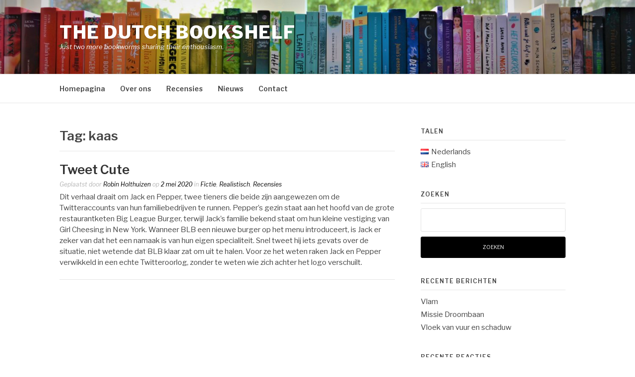

--- FILE ---
content_type: text/html; charset=UTF-8
request_url: https://thedutchbookshelf.nl/archieven/tag/kaas
body_size: 9097
content:
<!DOCTYPE html>
<html lang="nl-NL">
<head>
<meta charset="UTF-8">
<meta name="viewport" content="width=device-width, initial-scale=1">
<link rel="profile" href="http://gmpg.org/xfn/11">
<link rel="pingback" href="https://thedutchbookshelf.nl/Inhoud/xmlrpc.php">

<title>kaas &#8211; The dutch bookshelf</title>
<meta name='robots' content='max-image-preview:large' />
<link rel='dns-prefetch' href='//stats.wp.com' />
<link rel='dns-prefetch' href='//fonts.googleapis.com' />
<link rel="alternate" type="application/rss+xml" title="The dutch bookshelf &raquo; feed" href="https://thedutchbookshelf.nl/feed" />
<link rel="alternate" type="application/rss+xml" title="The dutch bookshelf &raquo; reacties feed" href="https://thedutchbookshelf.nl/comments/feed" />
<link rel="alternate" type="application/rss+xml" title="The dutch bookshelf &raquo; kaas tag feed" href="https://thedutchbookshelf.nl/archieven/tag/kaas/feed" />
<style id='wp-img-auto-sizes-contain-inline-css' type='text/css'>
img:is([sizes=auto i],[sizes^="auto," i]){contain-intrinsic-size:3000px 1500px}
/*# sourceURL=wp-img-auto-sizes-contain-inline-css */
</style>
<style id='wp-emoji-styles-inline-css' type='text/css'>

	img.wp-smiley, img.emoji {
		display: inline !important;
		border: none !important;
		box-shadow: none !important;
		height: 1em !important;
		width: 1em !important;
		margin: 0 0.07em !important;
		vertical-align: -0.1em !important;
		background: none !important;
		padding: 0 !important;
	}
/*# sourceURL=wp-emoji-styles-inline-css */
</style>
<style id='wp-block-library-inline-css' type='text/css'>
:root{--wp-block-synced-color:#7a00df;--wp-block-synced-color--rgb:122,0,223;--wp-bound-block-color:var(--wp-block-synced-color);--wp-editor-canvas-background:#ddd;--wp-admin-theme-color:#007cba;--wp-admin-theme-color--rgb:0,124,186;--wp-admin-theme-color-darker-10:#006ba1;--wp-admin-theme-color-darker-10--rgb:0,107,160.5;--wp-admin-theme-color-darker-20:#005a87;--wp-admin-theme-color-darker-20--rgb:0,90,135;--wp-admin-border-width-focus:2px}@media (min-resolution:192dpi){:root{--wp-admin-border-width-focus:1.5px}}.wp-element-button{cursor:pointer}:root .has-very-light-gray-background-color{background-color:#eee}:root .has-very-dark-gray-background-color{background-color:#313131}:root .has-very-light-gray-color{color:#eee}:root .has-very-dark-gray-color{color:#313131}:root .has-vivid-green-cyan-to-vivid-cyan-blue-gradient-background{background:linear-gradient(135deg,#00d084,#0693e3)}:root .has-purple-crush-gradient-background{background:linear-gradient(135deg,#34e2e4,#4721fb 50%,#ab1dfe)}:root .has-hazy-dawn-gradient-background{background:linear-gradient(135deg,#faaca8,#dad0ec)}:root .has-subdued-olive-gradient-background{background:linear-gradient(135deg,#fafae1,#67a671)}:root .has-atomic-cream-gradient-background{background:linear-gradient(135deg,#fdd79a,#004a59)}:root .has-nightshade-gradient-background{background:linear-gradient(135deg,#330968,#31cdcf)}:root .has-midnight-gradient-background{background:linear-gradient(135deg,#020381,#2874fc)}:root{--wp--preset--font-size--normal:16px;--wp--preset--font-size--huge:42px}.has-regular-font-size{font-size:1em}.has-larger-font-size{font-size:2.625em}.has-normal-font-size{font-size:var(--wp--preset--font-size--normal)}.has-huge-font-size{font-size:var(--wp--preset--font-size--huge)}.has-text-align-center{text-align:center}.has-text-align-left{text-align:left}.has-text-align-right{text-align:right}.has-fit-text{white-space:nowrap!important}#end-resizable-editor-section{display:none}.aligncenter{clear:both}.items-justified-left{justify-content:flex-start}.items-justified-center{justify-content:center}.items-justified-right{justify-content:flex-end}.items-justified-space-between{justify-content:space-between}.screen-reader-text{border:0;clip-path:inset(50%);height:1px;margin:-1px;overflow:hidden;padding:0;position:absolute;width:1px;word-wrap:normal!important}.screen-reader-text:focus{background-color:#ddd;clip-path:none;color:#444;display:block;font-size:1em;height:auto;left:5px;line-height:normal;padding:15px 23px 14px;text-decoration:none;top:5px;width:auto;z-index:100000}html :where(.has-border-color){border-style:solid}html :where([style*=border-top-color]){border-top-style:solid}html :where([style*=border-right-color]){border-right-style:solid}html :where([style*=border-bottom-color]){border-bottom-style:solid}html :where([style*=border-left-color]){border-left-style:solid}html :where([style*=border-width]){border-style:solid}html :where([style*=border-top-width]){border-top-style:solid}html :where([style*=border-right-width]){border-right-style:solid}html :where([style*=border-bottom-width]){border-bottom-style:solid}html :where([style*=border-left-width]){border-left-style:solid}html :where(img[class*=wp-image-]){height:auto;max-width:100%}:where(figure){margin:0 0 1em}html :where(.is-position-sticky){--wp-admin--admin-bar--position-offset:var(--wp-admin--admin-bar--height,0px)}@media screen and (max-width:600px){html :where(.is-position-sticky){--wp-admin--admin-bar--position-offset:0px}}

/*# sourceURL=wp-block-library-inline-css */
</style><style id='global-styles-inline-css' type='text/css'>
:root{--wp--preset--aspect-ratio--square: 1;--wp--preset--aspect-ratio--4-3: 4/3;--wp--preset--aspect-ratio--3-4: 3/4;--wp--preset--aspect-ratio--3-2: 3/2;--wp--preset--aspect-ratio--2-3: 2/3;--wp--preset--aspect-ratio--16-9: 16/9;--wp--preset--aspect-ratio--9-16: 9/16;--wp--preset--color--black: #000000;--wp--preset--color--cyan-bluish-gray: #abb8c3;--wp--preset--color--white: #ffffff;--wp--preset--color--pale-pink: #f78da7;--wp--preset--color--vivid-red: #cf2e2e;--wp--preset--color--luminous-vivid-orange: #ff6900;--wp--preset--color--luminous-vivid-amber: #fcb900;--wp--preset--color--light-green-cyan: #7bdcb5;--wp--preset--color--vivid-green-cyan: #00d084;--wp--preset--color--pale-cyan-blue: #8ed1fc;--wp--preset--color--vivid-cyan-blue: #0693e3;--wp--preset--color--vivid-purple: #9b51e0;--wp--preset--gradient--vivid-cyan-blue-to-vivid-purple: linear-gradient(135deg,rgb(6,147,227) 0%,rgb(155,81,224) 100%);--wp--preset--gradient--light-green-cyan-to-vivid-green-cyan: linear-gradient(135deg,rgb(122,220,180) 0%,rgb(0,208,130) 100%);--wp--preset--gradient--luminous-vivid-amber-to-luminous-vivid-orange: linear-gradient(135deg,rgb(252,185,0) 0%,rgb(255,105,0) 100%);--wp--preset--gradient--luminous-vivid-orange-to-vivid-red: linear-gradient(135deg,rgb(255,105,0) 0%,rgb(207,46,46) 100%);--wp--preset--gradient--very-light-gray-to-cyan-bluish-gray: linear-gradient(135deg,rgb(238,238,238) 0%,rgb(169,184,195) 100%);--wp--preset--gradient--cool-to-warm-spectrum: linear-gradient(135deg,rgb(74,234,220) 0%,rgb(151,120,209) 20%,rgb(207,42,186) 40%,rgb(238,44,130) 60%,rgb(251,105,98) 80%,rgb(254,248,76) 100%);--wp--preset--gradient--blush-light-purple: linear-gradient(135deg,rgb(255,206,236) 0%,rgb(152,150,240) 100%);--wp--preset--gradient--blush-bordeaux: linear-gradient(135deg,rgb(254,205,165) 0%,rgb(254,45,45) 50%,rgb(107,0,62) 100%);--wp--preset--gradient--luminous-dusk: linear-gradient(135deg,rgb(255,203,112) 0%,rgb(199,81,192) 50%,rgb(65,88,208) 100%);--wp--preset--gradient--pale-ocean: linear-gradient(135deg,rgb(255,245,203) 0%,rgb(182,227,212) 50%,rgb(51,167,181) 100%);--wp--preset--gradient--electric-grass: linear-gradient(135deg,rgb(202,248,128) 0%,rgb(113,206,126) 100%);--wp--preset--gradient--midnight: linear-gradient(135deg,rgb(2,3,129) 0%,rgb(40,116,252) 100%);--wp--preset--font-size--small: 13px;--wp--preset--font-size--medium: 20px;--wp--preset--font-size--large: 36px;--wp--preset--font-size--x-large: 42px;--wp--preset--spacing--20: 0.44rem;--wp--preset--spacing--30: 0.67rem;--wp--preset--spacing--40: 1rem;--wp--preset--spacing--50: 1.5rem;--wp--preset--spacing--60: 2.25rem;--wp--preset--spacing--70: 3.38rem;--wp--preset--spacing--80: 5.06rem;--wp--preset--shadow--natural: 6px 6px 9px rgba(0, 0, 0, 0.2);--wp--preset--shadow--deep: 12px 12px 50px rgba(0, 0, 0, 0.4);--wp--preset--shadow--sharp: 6px 6px 0px rgba(0, 0, 0, 0.2);--wp--preset--shadow--outlined: 6px 6px 0px -3px rgb(255, 255, 255), 6px 6px rgb(0, 0, 0);--wp--preset--shadow--crisp: 6px 6px 0px rgb(0, 0, 0);}:where(.is-layout-flex){gap: 0.5em;}:where(.is-layout-grid){gap: 0.5em;}body .is-layout-flex{display: flex;}.is-layout-flex{flex-wrap: wrap;align-items: center;}.is-layout-flex > :is(*, div){margin: 0;}body .is-layout-grid{display: grid;}.is-layout-grid > :is(*, div){margin: 0;}:where(.wp-block-columns.is-layout-flex){gap: 2em;}:where(.wp-block-columns.is-layout-grid){gap: 2em;}:where(.wp-block-post-template.is-layout-flex){gap: 1.25em;}:where(.wp-block-post-template.is-layout-grid){gap: 1.25em;}.has-black-color{color: var(--wp--preset--color--black) !important;}.has-cyan-bluish-gray-color{color: var(--wp--preset--color--cyan-bluish-gray) !important;}.has-white-color{color: var(--wp--preset--color--white) !important;}.has-pale-pink-color{color: var(--wp--preset--color--pale-pink) !important;}.has-vivid-red-color{color: var(--wp--preset--color--vivid-red) !important;}.has-luminous-vivid-orange-color{color: var(--wp--preset--color--luminous-vivid-orange) !important;}.has-luminous-vivid-amber-color{color: var(--wp--preset--color--luminous-vivid-amber) !important;}.has-light-green-cyan-color{color: var(--wp--preset--color--light-green-cyan) !important;}.has-vivid-green-cyan-color{color: var(--wp--preset--color--vivid-green-cyan) !important;}.has-pale-cyan-blue-color{color: var(--wp--preset--color--pale-cyan-blue) !important;}.has-vivid-cyan-blue-color{color: var(--wp--preset--color--vivid-cyan-blue) !important;}.has-vivid-purple-color{color: var(--wp--preset--color--vivid-purple) !important;}.has-black-background-color{background-color: var(--wp--preset--color--black) !important;}.has-cyan-bluish-gray-background-color{background-color: var(--wp--preset--color--cyan-bluish-gray) !important;}.has-white-background-color{background-color: var(--wp--preset--color--white) !important;}.has-pale-pink-background-color{background-color: var(--wp--preset--color--pale-pink) !important;}.has-vivid-red-background-color{background-color: var(--wp--preset--color--vivid-red) !important;}.has-luminous-vivid-orange-background-color{background-color: var(--wp--preset--color--luminous-vivid-orange) !important;}.has-luminous-vivid-amber-background-color{background-color: var(--wp--preset--color--luminous-vivid-amber) !important;}.has-light-green-cyan-background-color{background-color: var(--wp--preset--color--light-green-cyan) !important;}.has-vivid-green-cyan-background-color{background-color: var(--wp--preset--color--vivid-green-cyan) !important;}.has-pale-cyan-blue-background-color{background-color: var(--wp--preset--color--pale-cyan-blue) !important;}.has-vivid-cyan-blue-background-color{background-color: var(--wp--preset--color--vivid-cyan-blue) !important;}.has-vivid-purple-background-color{background-color: var(--wp--preset--color--vivid-purple) !important;}.has-black-border-color{border-color: var(--wp--preset--color--black) !important;}.has-cyan-bluish-gray-border-color{border-color: var(--wp--preset--color--cyan-bluish-gray) !important;}.has-white-border-color{border-color: var(--wp--preset--color--white) !important;}.has-pale-pink-border-color{border-color: var(--wp--preset--color--pale-pink) !important;}.has-vivid-red-border-color{border-color: var(--wp--preset--color--vivid-red) !important;}.has-luminous-vivid-orange-border-color{border-color: var(--wp--preset--color--luminous-vivid-orange) !important;}.has-luminous-vivid-amber-border-color{border-color: var(--wp--preset--color--luminous-vivid-amber) !important;}.has-light-green-cyan-border-color{border-color: var(--wp--preset--color--light-green-cyan) !important;}.has-vivid-green-cyan-border-color{border-color: var(--wp--preset--color--vivid-green-cyan) !important;}.has-pale-cyan-blue-border-color{border-color: var(--wp--preset--color--pale-cyan-blue) !important;}.has-vivid-cyan-blue-border-color{border-color: var(--wp--preset--color--vivid-cyan-blue) !important;}.has-vivid-purple-border-color{border-color: var(--wp--preset--color--vivid-purple) !important;}.has-vivid-cyan-blue-to-vivid-purple-gradient-background{background: var(--wp--preset--gradient--vivid-cyan-blue-to-vivid-purple) !important;}.has-light-green-cyan-to-vivid-green-cyan-gradient-background{background: var(--wp--preset--gradient--light-green-cyan-to-vivid-green-cyan) !important;}.has-luminous-vivid-amber-to-luminous-vivid-orange-gradient-background{background: var(--wp--preset--gradient--luminous-vivid-amber-to-luminous-vivid-orange) !important;}.has-luminous-vivid-orange-to-vivid-red-gradient-background{background: var(--wp--preset--gradient--luminous-vivid-orange-to-vivid-red) !important;}.has-very-light-gray-to-cyan-bluish-gray-gradient-background{background: var(--wp--preset--gradient--very-light-gray-to-cyan-bluish-gray) !important;}.has-cool-to-warm-spectrum-gradient-background{background: var(--wp--preset--gradient--cool-to-warm-spectrum) !important;}.has-blush-light-purple-gradient-background{background: var(--wp--preset--gradient--blush-light-purple) !important;}.has-blush-bordeaux-gradient-background{background: var(--wp--preset--gradient--blush-bordeaux) !important;}.has-luminous-dusk-gradient-background{background: var(--wp--preset--gradient--luminous-dusk) !important;}.has-pale-ocean-gradient-background{background: var(--wp--preset--gradient--pale-ocean) !important;}.has-electric-grass-gradient-background{background: var(--wp--preset--gradient--electric-grass) !important;}.has-midnight-gradient-background{background: var(--wp--preset--gradient--midnight) !important;}.has-small-font-size{font-size: var(--wp--preset--font-size--small) !important;}.has-medium-font-size{font-size: var(--wp--preset--font-size--medium) !important;}.has-large-font-size{font-size: var(--wp--preset--font-size--large) !important;}.has-x-large-font-size{font-size: var(--wp--preset--font-size--x-large) !important;}
/*# sourceURL=global-styles-inline-css */
</style>

<style id='classic-theme-styles-inline-css' type='text/css'>
/*! This file is auto-generated */
.wp-block-button__link{color:#fff;background-color:#32373c;border-radius:9999px;box-shadow:none;text-decoration:none;padding:calc(.667em + 2px) calc(1.333em + 2px);font-size:1.125em}.wp-block-file__button{background:#32373c;color:#fff;text-decoration:none}
/*# sourceURL=/wp-includes/css/classic-themes.min.css */
</style>
<link rel='stylesheet' id='fashify-fonts-css' href='https://fonts.googleapis.com/css?family=Libre+Franklin%3A300%2C300i%2C400%2C400i%2C600%2C600i%2C800%2C800i&#038;subset=latin%2Clatin-ext' type='text/css' media='all' />
<link rel='stylesheet' id='font-awesome-css' href='https://thedutchbookshelf.nl/Inhoud/wp-content/themes/fashify/assets/css/font-awesome.min.css?ver=4.5' type='text/css' media='all' />
<link rel='stylesheet' id='fashify-style-css' href='https://thedutchbookshelf.nl/Inhoud/wp-content/themes/fashify/style.css?ver=6.9' type='text/css' media='all' />
<style id='fashify-style-inline-css' type='text/css'>

				.entry-meta a,
				.main-navigation a:hover,
				.main-navigation .current-menu-item > a,
				.main-navigation .current-menu-ancestor > a,
				.widget_tag_cloud a:hover,
                a:hover,
				.social-links ul a:hover::before
				 {
					 color : #000000;
				 }
				.wp-block-search .wp-block-search__button,
				button, input[type="button"], input[type="reset"], input[type="submit"]{
                    background: #000000;
					border-color : #000000;
                }
				.widget_tag_cloud a:hover { border-color : #000000;}
                .main-navigation a,
				h1.entry-title,
				.widget-title,
				.footer-staff-picks h3,
				.navigation .current
				{
                	color: #444;
                }
                button:hover, input[type="button"]:hover,
				input[type="reset"]:hover,
				input[type="submit"]:hover {
                        background: #444;
						border-color: #444;
                }.site-header {  background-image: url(https://thedutchbookshelf.nl/Inhoud/wp-content/uploads/2019/08/cropped-achtergrond-5.jpg); background-repeat: no-repeat; background-size: cover; }
/*# sourceURL=fashify-style-inline-css */
</style>
<script type="text/javascript" src="https://thedutchbookshelf.nl/Inhoud/wp-includes/js/jquery/jquery.min.js?ver=3.7.1" id="jquery-core-js"></script>
<script type="text/javascript" src="https://thedutchbookshelf.nl/Inhoud/wp-includes/js/jquery/jquery-migrate.min.js?ver=3.4.1" id="jquery-migrate-js"></script>
<link rel="https://api.w.org/" href="https://thedutchbookshelf.nl/wp-json/" /><link rel="alternate" title="JSON" type="application/json" href="https://thedutchbookshelf.nl/wp-json/wp/v2/tags/1854" /><link rel="EditURI" type="application/rsd+xml" title="RSD" href="https://thedutchbookshelf.nl/Inhoud/xmlrpc.php?rsd" />
<meta name="generator" content="WordPress 6.9" />
	<style>img#wpstats{display:none}</style>
		<style type="text/css">.recentcomments a{display:inline !important;padding:0 !important;margin:0 !important;}</style>	<style type="text/css">
			.site-title a,
		.site-description,
		.social-links ul a {
			color: #ffffff;
		}
		</style>
	<link rel="icon" href="https://thedutchbookshelf.nl/Inhoud/wp-content/uploads/2019/07/cropped-Book-Icon-2-32x32.png" sizes="32x32" />
<link rel="icon" href="https://thedutchbookshelf.nl/Inhoud/wp-content/uploads/2019/07/cropped-Book-Icon-2-192x192.png" sizes="192x192" />
<link rel="apple-touch-icon" href="https://thedutchbookshelf.nl/Inhoud/wp-content/uploads/2019/07/cropped-Book-Icon-2-180x180.png" />
<meta name="msapplication-TileImage" content="https://thedutchbookshelf.nl/Inhoud/wp-content/uploads/2019/07/cropped-Book-Icon-2-270x270.png" />
</head>

<body class="archive tag tag-kaas tag-1854 wp-embed-responsive wp-theme-fashify group-blog hfeed">


<div id="page" class="site">
	<a class="skip-link screen-reader-text" href="#main">Naar de inhoud springen</a>

	<header id="masthead" class="site-header" role="banner">
		<div class="container">

			<div class="site-branding">

				
									<p class="site-title"><a href="https://thedutchbookshelf.nl/" rel="home">The dutch bookshelf</a></p>
									<p class="site-description">Just two more bookworms sharing their enthousiasm.</p>
				
			</div><!-- .site-branding -->

			<div class="social-menu">
							</div>

		</div>

	</header><!-- #masthead -->

	<nav id="site-navigation" class="main-navigation" role="navigation">
		<div class="container">

			<button class="menu-toggle" aria-controls="top-menu" aria-expanded="false">Menu</button>
			<div class="menu-menu-nederlands-container"><ul id="primary-menu" class="menu"><li id="menu-item-539" class="menu-item menu-item-type-post_type menu-item-object-page menu-item-539"><a href="https://thedutchbookshelf.nl/home-nl">Homepagina</a></li>
<li id="menu-item-374" class="menu-item menu-item-type-taxonomy menu-item-object-category menu-item-374"><a href="https://thedutchbookshelf.nl/archieven/category/overons">Over ons</a></li>
<li id="menu-item-422" class="menu-item menu-item-type-taxonomy menu-item-object-category menu-item-has-children menu-item-422"><a href="https://thedutchbookshelf.nl/archieven/category/recensies">Recensies</a>
<ul class="sub-menu">
	<li id="menu-item-558" class="menu-item menu-item-type-taxonomy menu-item-object-category menu-item-558"><a href="https://thedutchbookshelf.nl/archieven/category/recensies/dystopie">Dystopie</a></li>
	<li id="menu-item-428" class="menu-item menu-item-type-taxonomy menu-item-object-category menu-item-428"><a href="https://thedutchbookshelf.nl/archieven/category/recensies/fantasie">Fantasy</a></li>
	<li id="menu-item-557" class="menu-item menu-item-type-taxonomy menu-item-object-category menu-item-557"><a href="https://thedutchbookshelf.nl/archieven/category/recensies/fictie">Fictie</a></li>
	<li id="menu-item-426" class="menu-item menu-item-type-taxonomy menu-item-object-category menu-item-426"><a href="https://thedutchbookshelf.nl/archieven/category/recensies/non-fictie">Non-fictie</a></li>
	<li id="menu-item-427" class="menu-item menu-item-type-taxonomy menu-item-object-category menu-item-427"><a href="https://thedutchbookshelf.nl/archieven/category/recensies/lgbtq-recensies">LGBTQ+</a></li>
	<li id="menu-item-424" class="menu-item menu-item-type-taxonomy menu-item-object-category menu-item-424"><a href="https://thedutchbookshelf.nl/archieven/category/recensies/realistisch">Realistisch</a></li>
	<li id="menu-item-423" class="menu-item menu-item-type-taxonomy menu-item-object-category menu-item-423"><a href="https://thedutchbookshelf.nl/archieven/category/recensies/thrillers">Thrillers</a></li>
	<li id="menu-item-897" class="menu-item menu-item-type-taxonomy menu-item-object-category menu-item-897"><a href="https://thedutchbookshelf.nl/archieven/category/recensies/sci-fi">Sci-fi</a></li>
</ul>
</li>
<li id="menu-item-386" class="menu-item menu-item-type-taxonomy menu-item-object-category menu-item-386"><a href="https://thedutchbookshelf.nl/archieven/category/nieuws">Nieuws</a></li>
<li id="menu-item-393" class="menu-item menu-item-type-post_type menu-item-object-page menu-item-393"><a href="https://thedutchbookshelf.nl/contact-2">Contact</a></li>
</ul></div>
		</div>
	</nav><!-- #site-navigation -->

	<div id="content" class="site-content">

<div class="container right-sidebar">
	<div id="primary" class="content-area">
		<main id="main" class="site-main" role="main">

		
			<header class="page-header">
				<h1 class="entry-title">Tag: <span>kaas</span></h1>			</header><!-- .page-header -->

			
<article id="post-1702" class="post-1702 post type-post status-publish format-standard hentry category-fictie category-realistisch category-recensies tag-anonimiteit tag-big-league-burger-nl tag-burger-nl tag-girl-cheesing-nl tag-jack-nl tag-kaas tag-oorlog tag-pepper-nl tag-schattig tag-twitter-nl tag-weazel-nl no-post-thumbnail">
    <!-- begin .featured-image -->
        <!-- end .featured-image -->

    <div class="entry-info">
            <!-- begin .entry-header -->
            <div class="entry-header">

                <h2 class="entry-title"><a href="https://thedutchbookshelf.nl/archieven/1702" rel="bookmark">Tweet Cute</a></h2>
                <div class="entry-meta">

                    <span class="byline"> Geplaatst door <span class="author vcard"><a class="url fn n" href="https://thedutchbookshelf.nl/archieven/author/tdbs-admin">Robin Holthuizen</a></span></span><span class="posted-on"> op <a href="https://thedutchbookshelf.nl/archieven/1702" rel="bookmark"><time class="entry-date published" datetime="2020-05-02T19:00:00+02:00">2 mei 2020</time><time class="updated" datetime="2020-05-02T22:30:09+02:00">2 mei 2020</time></a></span><span class="posted-in"> in <a href="https://thedutchbookshelf.nl/archieven/category/recensies/fictie" rel="category tag">Fictie</a>, <a href="https://thedutchbookshelf.nl/archieven/category/recensies/realistisch" rel="category tag">Realistisch</a>, <a href="https://thedutchbookshelf.nl/archieven/category/recensies" rel="category tag">Recensies</a></span>
                </div>

            </div>
            <!-- end .entry-header -->

            <div class="entry-content">
                <p>Dit verhaal draait om Jack en Pepper, twee tieners die beide zijn aangewezen om de Twitteraccounts van hun familiebedrijven te runnen. Pepper&#8217;s gezin staat aan het hoofd van de grote restaurantketen Big League Burger, terwijl Jack&#8217;s familie bekend staat om hun kleine vestiging van Girl Cheesing in New York. Wanneer BLB een nieuwe burger op het menu introduceert, is Jack er zeker van dat het een namaak is van hun eigen specialiteit. Snel tweet hij iets gevats over de situatie, niet wetende dat BLB klaar zat om uit te halen. Voor ze het weten raken Jack en Pepper verwikkeld in een echte Twitteroorlog, zonder te weten wie zich achter het logo verschuilt.</p>
            </div><!-- .entry-content -->
    </div>
</article><!-- #post-## -->
<div class="post-pagination"></div>
		</main><!-- #main -->
	</div><!-- #primary -->

	
<aside id="secondary" class="sidebar widget-area" role="complementary">
	<section id="polylang-9" class="widget widget_polylang"><h4 class="widget-title">Talen</h4><ul>
	<li class="lang-item lang-item-122 lang-item-nl current-lang lang-item-first"><a lang="nl-NL" hreflang="nl-NL" href="https://thedutchbookshelf.nl/archieven/tag/kaas" aria-current="true"><img src="[data-uri]" alt="" width="16" height="11" style="width: 16px; height: 11px;" /><span style="margin-left:0.3em;">Nederlands</span></a></li>
	<li class="lang-item lang-item-125 lang-item-en no-translation"><a lang="en-GB" hreflang="en-GB" href="https://thedutchbookshelf.nl/en/"><img src="[data-uri]" alt="" width="16" height="11" style="width: 16px; height: 11px;" /><span style="margin-left:0.3em;">English</span></a></li>
</ul>
</section><section id="search-4" class="widget widget_search"><h4 class="widget-title">Zoeken</h4><form role="search" method="get" id="searchform" class="searchform" action="https://thedutchbookshelf.nl/">
				<div>
					<label class="screen-reader-text" for="s">Zoeken naar:</label>
					<input type="text" value="" name="s" id="s" />
					<input type="submit" id="searchsubmit" value="Zoeken" />
				</div>
			</form></section>
		<section id="recent-posts-4" class="widget widget_recent_entries">
		<h4 class="widget-title">Recente berichten</h4>
		<ul>
											<li>
					<a href="https://thedutchbookshelf.nl/archieven/3064">Vlam</a>
									</li>
											<li>
					<a href="https://thedutchbookshelf.nl/archieven/3046">Missie Droombaan</a>
									</li>
											<li>
					<a href="https://thedutchbookshelf.nl/archieven/3029">Vloek van vuur en schaduw</a>
									</li>
					</ul>

		</section><section id="recent-comments-4" class="widget widget_recent_comments"><h4 class="widget-title">Recente reacties</h4><ul id="recentcomments"><li class="recentcomments"><span class="comment-author-link">Trees Neuhaus-van Leek</span> op <a href="https://thedutchbookshelf.nl/archieven/1458/comment-page-1#comment-35">Noord-Hollands Dagblad Interview</a></li><li class="recentcomments"><span class="comment-author-link">Kees Visser</span> op <a href="https://thedutchbookshelf.nl/archieven/1458/comment-page-1#comment-33">Noord-Hollands Dagblad Interview</a></li><li class="recentcomments"><span class="comment-author-link">Daniëlle de Boer</span> op <a href="https://thedutchbookshelf.nl/archieven/1410/comment-page-1#comment-32">Noem me bij jouw naam</a></li></ul></section><section id="archives-4" class="widget widget_archive"><h4 class="widget-title">Archief</h4>		<label class="screen-reader-text" for="archives-dropdown-4">Archief</label>
		<select id="archives-dropdown-4" name="archive-dropdown">
			
			<option value="">Maand selecteren</option>
				<option value='https://thedutchbookshelf.nl/archieven/date/2023/08'> augustus 2023 </option>
	<option value='https://thedutchbookshelf.nl/archieven/date/2023/04'> april 2023 </option>
	<option value='https://thedutchbookshelf.nl/archieven/date/2023/03'> maart 2023 </option>
	<option value='https://thedutchbookshelf.nl/archieven/date/2023/01'> januari 2023 </option>
	<option value='https://thedutchbookshelf.nl/archieven/date/2022/10'> oktober 2022 </option>
	<option value='https://thedutchbookshelf.nl/archieven/date/2022/07'> juli 2022 </option>
	<option value='https://thedutchbookshelf.nl/archieven/date/2022/02'> februari 2022 </option>
	<option value='https://thedutchbookshelf.nl/archieven/date/2021/10'> oktober 2021 </option>
	<option value='https://thedutchbookshelf.nl/archieven/date/2021/06'> juni 2021 </option>
	<option value='https://thedutchbookshelf.nl/archieven/date/2021/05'> mei 2021 </option>
	<option value='https://thedutchbookshelf.nl/archieven/date/2021/04'> april 2021 </option>
	<option value='https://thedutchbookshelf.nl/archieven/date/2021/03'> maart 2021 </option>
	<option value='https://thedutchbookshelf.nl/archieven/date/2021/02'> februari 2021 </option>
	<option value='https://thedutchbookshelf.nl/archieven/date/2021/01'> januari 2021 </option>
	<option value='https://thedutchbookshelf.nl/archieven/date/2020/12'> december 2020 </option>
	<option value='https://thedutchbookshelf.nl/archieven/date/2020/11'> november 2020 </option>
	<option value='https://thedutchbookshelf.nl/archieven/date/2020/10'> oktober 2020 </option>
	<option value='https://thedutchbookshelf.nl/archieven/date/2020/09'> september 2020 </option>
	<option value='https://thedutchbookshelf.nl/archieven/date/2020/08'> augustus 2020 </option>
	<option value='https://thedutchbookshelf.nl/archieven/date/2020/07'> juli 2020 </option>
	<option value='https://thedutchbookshelf.nl/archieven/date/2020/06'> juni 2020 </option>
	<option value='https://thedutchbookshelf.nl/archieven/date/2020/05'> mei 2020 </option>
	<option value='https://thedutchbookshelf.nl/archieven/date/2020/04'> april 2020 </option>
	<option value='https://thedutchbookshelf.nl/archieven/date/2020/03'> maart 2020 </option>
	<option value='https://thedutchbookshelf.nl/archieven/date/2020/02'> februari 2020 </option>
	<option value='https://thedutchbookshelf.nl/archieven/date/2020/01'> januari 2020 </option>
	<option value='https://thedutchbookshelf.nl/archieven/date/2019/12'> december 2019 </option>
	<option value='https://thedutchbookshelf.nl/archieven/date/2019/11'> november 2019 </option>
	<option value='https://thedutchbookshelf.nl/archieven/date/2019/10'> oktober 2019 </option>
	<option value='https://thedutchbookshelf.nl/archieven/date/2019/09'> september 2019 </option>

		</select>

			<script type="text/javascript">
/* <![CDATA[ */

( ( dropdownId ) => {
	const dropdown = document.getElementById( dropdownId );
	function onSelectChange() {
		setTimeout( () => {
			if ( 'escape' === dropdown.dataset.lastkey ) {
				return;
			}
			if ( dropdown.value ) {
				document.location.href = dropdown.value;
			}
		}, 250 );
	}
	function onKeyUp( event ) {
		if ( 'Escape' === event.key ) {
			dropdown.dataset.lastkey = 'escape';
		} else {
			delete dropdown.dataset.lastkey;
		}
	}
	function onClick() {
		delete dropdown.dataset.lastkey;
	}
	dropdown.addEventListener( 'keyup', onKeyUp );
	dropdown.addEventListener( 'click', onClick );
	dropdown.addEventListener( 'change', onSelectChange );
})( "archives-dropdown-4" );

//# sourceURL=WP_Widget_Archives%3A%3Awidget
/* ]]> */
</script>
</section><section id="meta-2" class="widget widget_meta"><h4 class="widget-title">Info</h4>
		<ul>
						<li><a href="https://thedutchbookshelf.nl/Inhoud/wp-login.php">Login</a></li>
			<li><a href="https://thedutchbookshelf.nl/feed">Berichten feed</a></li>
			<li><a href="https://thedutchbookshelf.nl/comments/feed">Reacties feed</a></li>

			<li><a href="https://wordpress.org/">WordPress.org</a></li>
		</ul>

		</section></aside><!-- #secondary -->
</div>


	</div><!-- #content -->

	<footer id="colophon" class="site-footer" role="contentinfo">

		
		
		<div class="site-info">
			<div class="container">

				<div class="site-copyright">
					Auteursrecht &copy; 2026 The dutch bookshelf. Alle rechten voorbehouden.				</div>


						<div class="theme-info-text">
        	Fashify thema door <a href="https://freeresponsivethemes.com/fashify/" rel="nofollow">FRT</a>		</div>
		

			</div>
		</div><!-- .site-info -->

	</footer><!-- #colophon -->
</div><!-- #page -->

<script type="speculationrules">
{"prefetch":[{"source":"document","where":{"and":[{"href_matches":"/*"},{"not":{"href_matches":["/Inhoud/wp-*.php","/Inhoud/wp-admin/*","/Inhoud/wp-content/uploads/*","/Inhoud/wp-content/*","/Inhoud/wp-content/plugins/*","/Inhoud/wp-content/themes/fashify/*","/*\\?(.+)"]}},{"not":{"selector_matches":"a[rel~=\"nofollow\"]"}},{"not":{"selector_matches":".no-prefetch, .no-prefetch a"}}]},"eagerness":"conservative"}]}
</script>
<script type="text/javascript" src="https://thedutchbookshelf.nl/Inhoud/wp-content/themes/fashify/assets/js/navigation.js?ver=20151215" id="fashify-navigation-js"></script>
<script type="text/javascript" src="https://thedutchbookshelf.nl/Inhoud/wp-content/themes/fashify/assets/js/skip-link-focus-fix.js?ver=20151215" id="fashify-skip-link-focus-fix-js"></script>
<script type="text/javascript" id="jetpack-stats-js-before">
/* <![CDATA[ */
_stq = window._stq || [];
_stq.push([ "view", {"v":"ext","blog":"171143078","post":"0","tz":"1","srv":"thedutchbookshelf.nl","arch_tag":"kaas","arch_results":"1","j":"1:15.4"} ]);
_stq.push([ "clickTrackerInit", "171143078", "0" ]);
//# sourceURL=jetpack-stats-js-before
/* ]]> */
</script>
<script type="text/javascript" src="https://stats.wp.com/e-202604.js" id="jetpack-stats-js" defer="defer" data-wp-strategy="defer"></script>
<script id="wp-emoji-settings" type="application/json">
{"baseUrl":"https://s.w.org/images/core/emoji/17.0.2/72x72/","ext":".png","svgUrl":"https://s.w.org/images/core/emoji/17.0.2/svg/","svgExt":".svg","source":{"concatemoji":"https://thedutchbookshelf.nl/Inhoud/wp-includes/js/wp-emoji-release.min.js?ver=6.9"}}
</script>
<script type="module">
/* <![CDATA[ */
/*! This file is auto-generated */
const a=JSON.parse(document.getElementById("wp-emoji-settings").textContent),o=(window._wpemojiSettings=a,"wpEmojiSettingsSupports"),s=["flag","emoji"];function i(e){try{var t={supportTests:e,timestamp:(new Date).valueOf()};sessionStorage.setItem(o,JSON.stringify(t))}catch(e){}}function c(e,t,n){e.clearRect(0,0,e.canvas.width,e.canvas.height),e.fillText(t,0,0);t=new Uint32Array(e.getImageData(0,0,e.canvas.width,e.canvas.height).data);e.clearRect(0,0,e.canvas.width,e.canvas.height),e.fillText(n,0,0);const a=new Uint32Array(e.getImageData(0,0,e.canvas.width,e.canvas.height).data);return t.every((e,t)=>e===a[t])}function p(e,t){e.clearRect(0,0,e.canvas.width,e.canvas.height),e.fillText(t,0,0);var n=e.getImageData(16,16,1,1);for(let e=0;e<n.data.length;e++)if(0!==n.data[e])return!1;return!0}function u(e,t,n,a){switch(t){case"flag":return n(e,"\ud83c\udff3\ufe0f\u200d\u26a7\ufe0f","\ud83c\udff3\ufe0f\u200b\u26a7\ufe0f")?!1:!n(e,"\ud83c\udde8\ud83c\uddf6","\ud83c\udde8\u200b\ud83c\uddf6")&&!n(e,"\ud83c\udff4\udb40\udc67\udb40\udc62\udb40\udc65\udb40\udc6e\udb40\udc67\udb40\udc7f","\ud83c\udff4\u200b\udb40\udc67\u200b\udb40\udc62\u200b\udb40\udc65\u200b\udb40\udc6e\u200b\udb40\udc67\u200b\udb40\udc7f");case"emoji":return!a(e,"\ud83e\u1fac8")}return!1}function f(e,t,n,a){let r;const o=(r="undefined"!=typeof WorkerGlobalScope&&self instanceof WorkerGlobalScope?new OffscreenCanvas(300,150):document.createElement("canvas")).getContext("2d",{willReadFrequently:!0}),s=(o.textBaseline="top",o.font="600 32px Arial",{});return e.forEach(e=>{s[e]=t(o,e,n,a)}),s}function r(e){var t=document.createElement("script");t.src=e,t.defer=!0,document.head.appendChild(t)}a.supports={everything:!0,everythingExceptFlag:!0},new Promise(t=>{let n=function(){try{var e=JSON.parse(sessionStorage.getItem(o));if("object"==typeof e&&"number"==typeof e.timestamp&&(new Date).valueOf()<e.timestamp+604800&&"object"==typeof e.supportTests)return e.supportTests}catch(e){}return null}();if(!n){if("undefined"!=typeof Worker&&"undefined"!=typeof OffscreenCanvas&&"undefined"!=typeof URL&&URL.createObjectURL&&"undefined"!=typeof Blob)try{var e="postMessage("+f.toString()+"("+[JSON.stringify(s),u.toString(),c.toString(),p.toString()].join(",")+"));",a=new Blob([e],{type:"text/javascript"});const r=new Worker(URL.createObjectURL(a),{name:"wpTestEmojiSupports"});return void(r.onmessage=e=>{i(n=e.data),r.terminate(),t(n)})}catch(e){}i(n=f(s,u,c,p))}t(n)}).then(e=>{for(const n in e)a.supports[n]=e[n],a.supports.everything=a.supports.everything&&a.supports[n],"flag"!==n&&(a.supports.everythingExceptFlag=a.supports.everythingExceptFlag&&a.supports[n]);var t;a.supports.everythingExceptFlag=a.supports.everythingExceptFlag&&!a.supports.flag,a.supports.everything||((t=a.source||{}).concatemoji?r(t.concatemoji):t.wpemoji&&t.twemoji&&(r(t.twemoji),r(t.wpemoji)))});
//# sourceURL=https://thedutchbookshelf.nl/Inhoud/wp-includes/js/wp-emoji-loader.min.js
/* ]]> */
</script>

</body>
</html>
